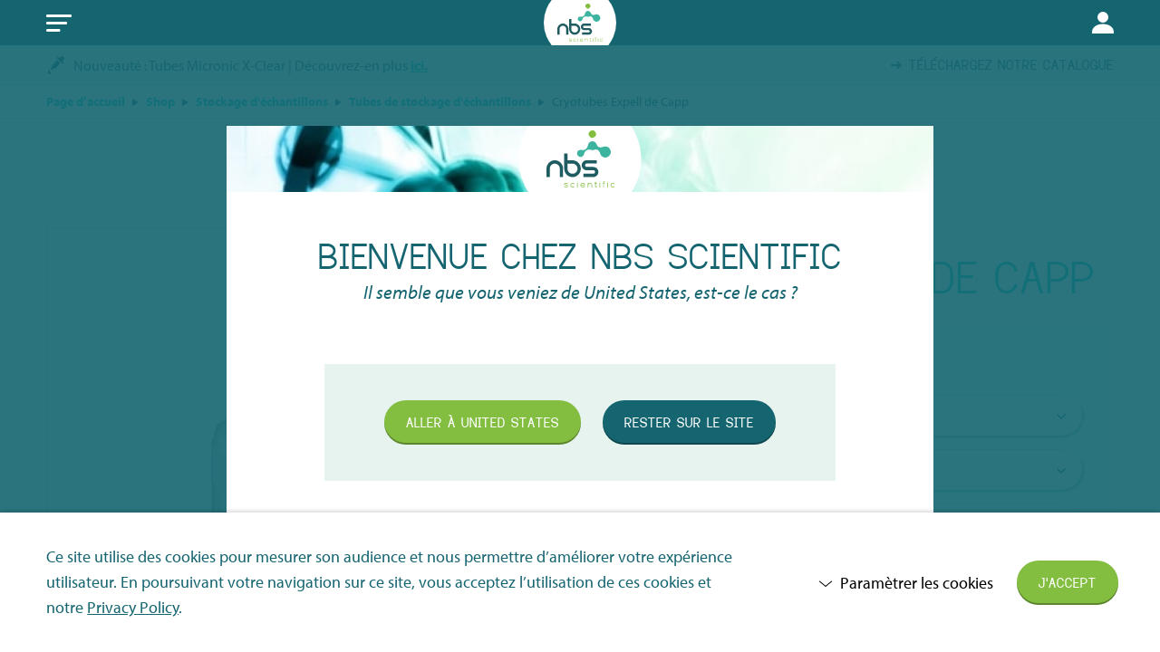

--- FILE ---
content_type: text/html; charset=utf-8
request_url: https://www.google.com/recaptcha/api2/anchor?ar=1&k=6Lf6UrkUAAAAAP7pKjcIjYwJzAxA_25s9TTFjubv&co=aHR0cHM6Ly9uYnNzY2llbnRpZmljLmJlOjQ0Mw..&hl=en&v=PoyoqOPhxBO7pBk68S4YbpHZ&theme=light&size=normal&anchor-ms=20000&execute-ms=30000&cb=3evxe6qcrnhr
body_size: 49515
content:
<!DOCTYPE HTML><html dir="ltr" lang="en"><head><meta http-equiv="Content-Type" content="text/html; charset=UTF-8">
<meta http-equiv="X-UA-Compatible" content="IE=edge">
<title>reCAPTCHA</title>
<style type="text/css">
/* cyrillic-ext */
@font-face {
  font-family: 'Roboto';
  font-style: normal;
  font-weight: 400;
  font-stretch: 100%;
  src: url(//fonts.gstatic.com/s/roboto/v48/KFO7CnqEu92Fr1ME7kSn66aGLdTylUAMa3GUBHMdazTgWw.woff2) format('woff2');
  unicode-range: U+0460-052F, U+1C80-1C8A, U+20B4, U+2DE0-2DFF, U+A640-A69F, U+FE2E-FE2F;
}
/* cyrillic */
@font-face {
  font-family: 'Roboto';
  font-style: normal;
  font-weight: 400;
  font-stretch: 100%;
  src: url(//fonts.gstatic.com/s/roboto/v48/KFO7CnqEu92Fr1ME7kSn66aGLdTylUAMa3iUBHMdazTgWw.woff2) format('woff2');
  unicode-range: U+0301, U+0400-045F, U+0490-0491, U+04B0-04B1, U+2116;
}
/* greek-ext */
@font-face {
  font-family: 'Roboto';
  font-style: normal;
  font-weight: 400;
  font-stretch: 100%;
  src: url(//fonts.gstatic.com/s/roboto/v48/KFO7CnqEu92Fr1ME7kSn66aGLdTylUAMa3CUBHMdazTgWw.woff2) format('woff2');
  unicode-range: U+1F00-1FFF;
}
/* greek */
@font-face {
  font-family: 'Roboto';
  font-style: normal;
  font-weight: 400;
  font-stretch: 100%;
  src: url(//fonts.gstatic.com/s/roboto/v48/KFO7CnqEu92Fr1ME7kSn66aGLdTylUAMa3-UBHMdazTgWw.woff2) format('woff2');
  unicode-range: U+0370-0377, U+037A-037F, U+0384-038A, U+038C, U+038E-03A1, U+03A3-03FF;
}
/* math */
@font-face {
  font-family: 'Roboto';
  font-style: normal;
  font-weight: 400;
  font-stretch: 100%;
  src: url(//fonts.gstatic.com/s/roboto/v48/KFO7CnqEu92Fr1ME7kSn66aGLdTylUAMawCUBHMdazTgWw.woff2) format('woff2');
  unicode-range: U+0302-0303, U+0305, U+0307-0308, U+0310, U+0312, U+0315, U+031A, U+0326-0327, U+032C, U+032F-0330, U+0332-0333, U+0338, U+033A, U+0346, U+034D, U+0391-03A1, U+03A3-03A9, U+03B1-03C9, U+03D1, U+03D5-03D6, U+03F0-03F1, U+03F4-03F5, U+2016-2017, U+2034-2038, U+203C, U+2040, U+2043, U+2047, U+2050, U+2057, U+205F, U+2070-2071, U+2074-208E, U+2090-209C, U+20D0-20DC, U+20E1, U+20E5-20EF, U+2100-2112, U+2114-2115, U+2117-2121, U+2123-214F, U+2190, U+2192, U+2194-21AE, U+21B0-21E5, U+21F1-21F2, U+21F4-2211, U+2213-2214, U+2216-22FF, U+2308-230B, U+2310, U+2319, U+231C-2321, U+2336-237A, U+237C, U+2395, U+239B-23B7, U+23D0, U+23DC-23E1, U+2474-2475, U+25AF, U+25B3, U+25B7, U+25BD, U+25C1, U+25CA, U+25CC, U+25FB, U+266D-266F, U+27C0-27FF, U+2900-2AFF, U+2B0E-2B11, U+2B30-2B4C, U+2BFE, U+3030, U+FF5B, U+FF5D, U+1D400-1D7FF, U+1EE00-1EEFF;
}
/* symbols */
@font-face {
  font-family: 'Roboto';
  font-style: normal;
  font-weight: 400;
  font-stretch: 100%;
  src: url(//fonts.gstatic.com/s/roboto/v48/KFO7CnqEu92Fr1ME7kSn66aGLdTylUAMaxKUBHMdazTgWw.woff2) format('woff2');
  unicode-range: U+0001-000C, U+000E-001F, U+007F-009F, U+20DD-20E0, U+20E2-20E4, U+2150-218F, U+2190, U+2192, U+2194-2199, U+21AF, U+21E6-21F0, U+21F3, U+2218-2219, U+2299, U+22C4-22C6, U+2300-243F, U+2440-244A, U+2460-24FF, U+25A0-27BF, U+2800-28FF, U+2921-2922, U+2981, U+29BF, U+29EB, U+2B00-2BFF, U+4DC0-4DFF, U+FFF9-FFFB, U+10140-1018E, U+10190-1019C, U+101A0, U+101D0-101FD, U+102E0-102FB, U+10E60-10E7E, U+1D2C0-1D2D3, U+1D2E0-1D37F, U+1F000-1F0FF, U+1F100-1F1AD, U+1F1E6-1F1FF, U+1F30D-1F30F, U+1F315, U+1F31C, U+1F31E, U+1F320-1F32C, U+1F336, U+1F378, U+1F37D, U+1F382, U+1F393-1F39F, U+1F3A7-1F3A8, U+1F3AC-1F3AF, U+1F3C2, U+1F3C4-1F3C6, U+1F3CA-1F3CE, U+1F3D4-1F3E0, U+1F3ED, U+1F3F1-1F3F3, U+1F3F5-1F3F7, U+1F408, U+1F415, U+1F41F, U+1F426, U+1F43F, U+1F441-1F442, U+1F444, U+1F446-1F449, U+1F44C-1F44E, U+1F453, U+1F46A, U+1F47D, U+1F4A3, U+1F4B0, U+1F4B3, U+1F4B9, U+1F4BB, U+1F4BF, U+1F4C8-1F4CB, U+1F4D6, U+1F4DA, U+1F4DF, U+1F4E3-1F4E6, U+1F4EA-1F4ED, U+1F4F7, U+1F4F9-1F4FB, U+1F4FD-1F4FE, U+1F503, U+1F507-1F50B, U+1F50D, U+1F512-1F513, U+1F53E-1F54A, U+1F54F-1F5FA, U+1F610, U+1F650-1F67F, U+1F687, U+1F68D, U+1F691, U+1F694, U+1F698, U+1F6AD, U+1F6B2, U+1F6B9-1F6BA, U+1F6BC, U+1F6C6-1F6CF, U+1F6D3-1F6D7, U+1F6E0-1F6EA, U+1F6F0-1F6F3, U+1F6F7-1F6FC, U+1F700-1F7FF, U+1F800-1F80B, U+1F810-1F847, U+1F850-1F859, U+1F860-1F887, U+1F890-1F8AD, U+1F8B0-1F8BB, U+1F8C0-1F8C1, U+1F900-1F90B, U+1F93B, U+1F946, U+1F984, U+1F996, U+1F9E9, U+1FA00-1FA6F, U+1FA70-1FA7C, U+1FA80-1FA89, U+1FA8F-1FAC6, U+1FACE-1FADC, U+1FADF-1FAE9, U+1FAF0-1FAF8, U+1FB00-1FBFF;
}
/* vietnamese */
@font-face {
  font-family: 'Roboto';
  font-style: normal;
  font-weight: 400;
  font-stretch: 100%;
  src: url(//fonts.gstatic.com/s/roboto/v48/KFO7CnqEu92Fr1ME7kSn66aGLdTylUAMa3OUBHMdazTgWw.woff2) format('woff2');
  unicode-range: U+0102-0103, U+0110-0111, U+0128-0129, U+0168-0169, U+01A0-01A1, U+01AF-01B0, U+0300-0301, U+0303-0304, U+0308-0309, U+0323, U+0329, U+1EA0-1EF9, U+20AB;
}
/* latin-ext */
@font-face {
  font-family: 'Roboto';
  font-style: normal;
  font-weight: 400;
  font-stretch: 100%;
  src: url(//fonts.gstatic.com/s/roboto/v48/KFO7CnqEu92Fr1ME7kSn66aGLdTylUAMa3KUBHMdazTgWw.woff2) format('woff2');
  unicode-range: U+0100-02BA, U+02BD-02C5, U+02C7-02CC, U+02CE-02D7, U+02DD-02FF, U+0304, U+0308, U+0329, U+1D00-1DBF, U+1E00-1E9F, U+1EF2-1EFF, U+2020, U+20A0-20AB, U+20AD-20C0, U+2113, U+2C60-2C7F, U+A720-A7FF;
}
/* latin */
@font-face {
  font-family: 'Roboto';
  font-style: normal;
  font-weight: 400;
  font-stretch: 100%;
  src: url(//fonts.gstatic.com/s/roboto/v48/KFO7CnqEu92Fr1ME7kSn66aGLdTylUAMa3yUBHMdazQ.woff2) format('woff2');
  unicode-range: U+0000-00FF, U+0131, U+0152-0153, U+02BB-02BC, U+02C6, U+02DA, U+02DC, U+0304, U+0308, U+0329, U+2000-206F, U+20AC, U+2122, U+2191, U+2193, U+2212, U+2215, U+FEFF, U+FFFD;
}
/* cyrillic-ext */
@font-face {
  font-family: 'Roboto';
  font-style: normal;
  font-weight: 500;
  font-stretch: 100%;
  src: url(//fonts.gstatic.com/s/roboto/v48/KFO7CnqEu92Fr1ME7kSn66aGLdTylUAMa3GUBHMdazTgWw.woff2) format('woff2');
  unicode-range: U+0460-052F, U+1C80-1C8A, U+20B4, U+2DE0-2DFF, U+A640-A69F, U+FE2E-FE2F;
}
/* cyrillic */
@font-face {
  font-family: 'Roboto';
  font-style: normal;
  font-weight: 500;
  font-stretch: 100%;
  src: url(//fonts.gstatic.com/s/roboto/v48/KFO7CnqEu92Fr1ME7kSn66aGLdTylUAMa3iUBHMdazTgWw.woff2) format('woff2');
  unicode-range: U+0301, U+0400-045F, U+0490-0491, U+04B0-04B1, U+2116;
}
/* greek-ext */
@font-face {
  font-family: 'Roboto';
  font-style: normal;
  font-weight: 500;
  font-stretch: 100%;
  src: url(//fonts.gstatic.com/s/roboto/v48/KFO7CnqEu92Fr1ME7kSn66aGLdTylUAMa3CUBHMdazTgWw.woff2) format('woff2');
  unicode-range: U+1F00-1FFF;
}
/* greek */
@font-face {
  font-family: 'Roboto';
  font-style: normal;
  font-weight: 500;
  font-stretch: 100%;
  src: url(//fonts.gstatic.com/s/roboto/v48/KFO7CnqEu92Fr1ME7kSn66aGLdTylUAMa3-UBHMdazTgWw.woff2) format('woff2');
  unicode-range: U+0370-0377, U+037A-037F, U+0384-038A, U+038C, U+038E-03A1, U+03A3-03FF;
}
/* math */
@font-face {
  font-family: 'Roboto';
  font-style: normal;
  font-weight: 500;
  font-stretch: 100%;
  src: url(//fonts.gstatic.com/s/roboto/v48/KFO7CnqEu92Fr1ME7kSn66aGLdTylUAMawCUBHMdazTgWw.woff2) format('woff2');
  unicode-range: U+0302-0303, U+0305, U+0307-0308, U+0310, U+0312, U+0315, U+031A, U+0326-0327, U+032C, U+032F-0330, U+0332-0333, U+0338, U+033A, U+0346, U+034D, U+0391-03A1, U+03A3-03A9, U+03B1-03C9, U+03D1, U+03D5-03D6, U+03F0-03F1, U+03F4-03F5, U+2016-2017, U+2034-2038, U+203C, U+2040, U+2043, U+2047, U+2050, U+2057, U+205F, U+2070-2071, U+2074-208E, U+2090-209C, U+20D0-20DC, U+20E1, U+20E5-20EF, U+2100-2112, U+2114-2115, U+2117-2121, U+2123-214F, U+2190, U+2192, U+2194-21AE, U+21B0-21E5, U+21F1-21F2, U+21F4-2211, U+2213-2214, U+2216-22FF, U+2308-230B, U+2310, U+2319, U+231C-2321, U+2336-237A, U+237C, U+2395, U+239B-23B7, U+23D0, U+23DC-23E1, U+2474-2475, U+25AF, U+25B3, U+25B7, U+25BD, U+25C1, U+25CA, U+25CC, U+25FB, U+266D-266F, U+27C0-27FF, U+2900-2AFF, U+2B0E-2B11, U+2B30-2B4C, U+2BFE, U+3030, U+FF5B, U+FF5D, U+1D400-1D7FF, U+1EE00-1EEFF;
}
/* symbols */
@font-face {
  font-family: 'Roboto';
  font-style: normal;
  font-weight: 500;
  font-stretch: 100%;
  src: url(//fonts.gstatic.com/s/roboto/v48/KFO7CnqEu92Fr1ME7kSn66aGLdTylUAMaxKUBHMdazTgWw.woff2) format('woff2');
  unicode-range: U+0001-000C, U+000E-001F, U+007F-009F, U+20DD-20E0, U+20E2-20E4, U+2150-218F, U+2190, U+2192, U+2194-2199, U+21AF, U+21E6-21F0, U+21F3, U+2218-2219, U+2299, U+22C4-22C6, U+2300-243F, U+2440-244A, U+2460-24FF, U+25A0-27BF, U+2800-28FF, U+2921-2922, U+2981, U+29BF, U+29EB, U+2B00-2BFF, U+4DC0-4DFF, U+FFF9-FFFB, U+10140-1018E, U+10190-1019C, U+101A0, U+101D0-101FD, U+102E0-102FB, U+10E60-10E7E, U+1D2C0-1D2D3, U+1D2E0-1D37F, U+1F000-1F0FF, U+1F100-1F1AD, U+1F1E6-1F1FF, U+1F30D-1F30F, U+1F315, U+1F31C, U+1F31E, U+1F320-1F32C, U+1F336, U+1F378, U+1F37D, U+1F382, U+1F393-1F39F, U+1F3A7-1F3A8, U+1F3AC-1F3AF, U+1F3C2, U+1F3C4-1F3C6, U+1F3CA-1F3CE, U+1F3D4-1F3E0, U+1F3ED, U+1F3F1-1F3F3, U+1F3F5-1F3F7, U+1F408, U+1F415, U+1F41F, U+1F426, U+1F43F, U+1F441-1F442, U+1F444, U+1F446-1F449, U+1F44C-1F44E, U+1F453, U+1F46A, U+1F47D, U+1F4A3, U+1F4B0, U+1F4B3, U+1F4B9, U+1F4BB, U+1F4BF, U+1F4C8-1F4CB, U+1F4D6, U+1F4DA, U+1F4DF, U+1F4E3-1F4E6, U+1F4EA-1F4ED, U+1F4F7, U+1F4F9-1F4FB, U+1F4FD-1F4FE, U+1F503, U+1F507-1F50B, U+1F50D, U+1F512-1F513, U+1F53E-1F54A, U+1F54F-1F5FA, U+1F610, U+1F650-1F67F, U+1F687, U+1F68D, U+1F691, U+1F694, U+1F698, U+1F6AD, U+1F6B2, U+1F6B9-1F6BA, U+1F6BC, U+1F6C6-1F6CF, U+1F6D3-1F6D7, U+1F6E0-1F6EA, U+1F6F0-1F6F3, U+1F6F7-1F6FC, U+1F700-1F7FF, U+1F800-1F80B, U+1F810-1F847, U+1F850-1F859, U+1F860-1F887, U+1F890-1F8AD, U+1F8B0-1F8BB, U+1F8C0-1F8C1, U+1F900-1F90B, U+1F93B, U+1F946, U+1F984, U+1F996, U+1F9E9, U+1FA00-1FA6F, U+1FA70-1FA7C, U+1FA80-1FA89, U+1FA8F-1FAC6, U+1FACE-1FADC, U+1FADF-1FAE9, U+1FAF0-1FAF8, U+1FB00-1FBFF;
}
/* vietnamese */
@font-face {
  font-family: 'Roboto';
  font-style: normal;
  font-weight: 500;
  font-stretch: 100%;
  src: url(//fonts.gstatic.com/s/roboto/v48/KFO7CnqEu92Fr1ME7kSn66aGLdTylUAMa3OUBHMdazTgWw.woff2) format('woff2');
  unicode-range: U+0102-0103, U+0110-0111, U+0128-0129, U+0168-0169, U+01A0-01A1, U+01AF-01B0, U+0300-0301, U+0303-0304, U+0308-0309, U+0323, U+0329, U+1EA0-1EF9, U+20AB;
}
/* latin-ext */
@font-face {
  font-family: 'Roboto';
  font-style: normal;
  font-weight: 500;
  font-stretch: 100%;
  src: url(//fonts.gstatic.com/s/roboto/v48/KFO7CnqEu92Fr1ME7kSn66aGLdTylUAMa3KUBHMdazTgWw.woff2) format('woff2');
  unicode-range: U+0100-02BA, U+02BD-02C5, U+02C7-02CC, U+02CE-02D7, U+02DD-02FF, U+0304, U+0308, U+0329, U+1D00-1DBF, U+1E00-1E9F, U+1EF2-1EFF, U+2020, U+20A0-20AB, U+20AD-20C0, U+2113, U+2C60-2C7F, U+A720-A7FF;
}
/* latin */
@font-face {
  font-family: 'Roboto';
  font-style: normal;
  font-weight: 500;
  font-stretch: 100%;
  src: url(//fonts.gstatic.com/s/roboto/v48/KFO7CnqEu92Fr1ME7kSn66aGLdTylUAMa3yUBHMdazQ.woff2) format('woff2');
  unicode-range: U+0000-00FF, U+0131, U+0152-0153, U+02BB-02BC, U+02C6, U+02DA, U+02DC, U+0304, U+0308, U+0329, U+2000-206F, U+20AC, U+2122, U+2191, U+2193, U+2212, U+2215, U+FEFF, U+FFFD;
}
/* cyrillic-ext */
@font-face {
  font-family: 'Roboto';
  font-style: normal;
  font-weight: 900;
  font-stretch: 100%;
  src: url(//fonts.gstatic.com/s/roboto/v48/KFO7CnqEu92Fr1ME7kSn66aGLdTylUAMa3GUBHMdazTgWw.woff2) format('woff2');
  unicode-range: U+0460-052F, U+1C80-1C8A, U+20B4, U+2DE0-2DFF, U+A640-A69F, U+FE2E-FE2F;
}
/* cyrillic */
@font-face {
  font-family: 'Roboto';
  font-style: normal;
  font-weight: 900;
  font-stretch: 100%;
  src: url(//fonts.gstatic.com/s/roboto/v48/KFO7CnqEu92Fr1ME7kSn66aGLdTylUAMa3iUBHMdazTgWw.woff2) format('woff2');
  unicode-range: U+0301, U+0400-045F, U+0490-0491, U+04B0-04B1, U+2116;
}
/* greek-ext */
@font-face {
  font-family: 'Roboto';
  font-style: normal;
  font-weight: 900;
  font-stretch: 100%;
  src: url(//fonts.gstatic.com/s/roboto/v48/KFO7CnqEu92Fr1ME7kSn66aGLdTylUAMa3CUBHMdazTgWw.woff2) format('woff2');
  unicode-range: U+1F00-1FFF;
}
/* greek */
@font-face {
  font-family: 'Roboto';
  font-style: normal;
  font-weight: 900;
  font-stretch: 100%;
  src: url(//fonts.gstatic.com/s/roboto/v48/KFO7CnqEu92Fr1ME7kSn66aGLdTylUAMa3-UBHMdazTgWw.woff2) format('woff2');
  unicode-range: U+0370-0377, U+037A-037F, U+0384-038A, U+038C, U+038E-03A1, U+03A3-03FF;
}
/* math */
@font-face {
  font-family: 'Roboto';
  font-style: normal;
  font-weight: 900;
  font-stretch: 100%;
  src: url(//fonts.gstatic.com/s/roboto/v48/KFO7CnqEu92Fr1ME7kSn66aGLdTylUAMawCUBHMdazTgWw.woff2) format('woff2');
  unicode-range: U+0302-0303, U+0305, U+0307-0308, U+0310, U+0312, U+0315, U+031A, U+0326-0327, U+032C, U+032F-0330, U+0332-0333, U+0338, U+033A, U+0346, U+034D, U+0391-03A1, U+03A3-03A9, U+03B1-03C9, U+03D1, U+03D5-03D6, U+03F0-03F1, U+03F4-03F5, U+2016-2017, U+2034-2038, U+203C, U+2040, U+2043, U+2047, U+2050, U+2057, U+205F, U+2070-2071, U+2074-208E, U+2090-209C, U+20D0-20DC, U+20E1, U+20E5-20EF, U+2100-2112, U+2114-2115, U+2117-2121, U+2123-214F, U+2190, U+2192, U+2194-21AE, U+21B0-21E5, U+21F1-21F2, U+21F4-2211, U+2213-2214, U+2216-22FF, U+2308-230B, U+2310, U+2319, U+231C-2321, U+2336-237A, U+237C, U+2395, U+239B-23B7, U+23D0, U+23DC-23E1, U+2474-2475, U+25AF, U+25B3, U+25B7, U+25BD, U+25C1, U+25CA, U+25CC, U+25FB, U+266D-266F, U+27C0-27FF, U+2900-2AFF, U+2B0E-2B11, U+2B30-2B4C, U+2BFE, U+3030, U+FF5B, U+FF5D, U+1D400-1D7FF, U+1EE00-1EEFF;
}
/* symbols */
@font-face {
  font-family: 'Roboto';
  font-style: normal;
  font-weight: 900;
  font-stretch: 100%;
  src: url(//fonts.gstatic.com/s/roboto/v48/KFO7CnqEu92Fr1ME7kSn66aGLdTylUAMaxKUBHMdazTgWw.woff2) format('woff2');
  unicode-range: U+0001-000C, U+000E-001F, U+007F-009F, U+20DD-20E0, U+20E2-20E4, U+2150-218F, U+2190, U+2192, U+2194-2199, U+21AF, U+21E6-21F0, U+21F3, U+2218-2219, U+2299, U+22C4-22C6, U+2300-243F, U+2440-244A, U+2460-24FF, U+25A0-27BF, U+2800-28FF, U+2921-2922, U+2981, U+29BF, U+29EB, U+2B00-2BFF, U+4DC0-4DFF, U+FFF9-FFFB, U+10140-1018E, U+10190-1019C, U+101A0, U+101D0-101FD, U+102E0-102FB, U+10E60-10E7E, U+1D2C0-1D2D3, U+1D2E0-1D37F, U+1F000-1F0FF, U+1F100-1F1AD, U+1F1E6-1F1FF, U+1F30D-1F30F, U+1F315, U+1F31C, U+1F31E, U+1F320-1F32C, U+1F336, U+1F378, U+1F37D, U+1F382, U+1F393-1F39F, U+1F3A7-1F3A8, U+1F3AC-1F3AF, U+1F3C2, U+1F3C4-1F3C6, U+1F3CA-1F3CE, U+1F3D4-1F3E0, U+1F3ED, U+1F3F1-1F3F3, U+1F3F5-1F3F7, U+1F408, U+1F415, U+1F41F, U+1F426, U+1F43F, U+1F441-1F442, U+1F444, U+1F446-1F449, U+1F44C-1F44E, U+1F453, U+1F46A, U+1F47D, U+1F4A3, U+1F4B0, U+1F4B3, U+1F4B9, U+1F4BB, U+1F4BF, U+1F4C8-1F4CB, U+1F4D6, U+1F4DA, U+1F4DF, U+1F4E3-1F4E6, U+1F4EA-1F4ED, U+1F4F7, U+1F4F9-1F4FB, U+1F4FD-1F4FE, U+1F503, U+1F507-1F50B, U+1F50D, U+1F512-1F513, U+1F53E-1F54A, U+1F54F-1F5FA, U+1F610, U+1F650-1F67F, U+1F687, U+1F68D, U+1F691, U+1F694, U+1F698, U+1F6AD, U+1F6B2, U+1F6B9-1F6BA, U+1F6BC, U+1F6C6-1F6CF, U+1F6D3-1F6D7, U+1F6E0-1F6EA, U+1F6F0-1F6F3, U+1F6F7-1F6FC, U+1F700-1F7FF, U+1F800-1F80B, U+1F810-1F847, U+1F850-1F859, U+1F860-1F887, U+1F890-1F8AD, U+1F8B0-1F8BB, U+1F8C0-1F8C1, U+1F900-1F90B, U+1F93B, U+1F946, U+1F984, U+1F996, U+1F9E9, U+1FA00-1FA6F, U+1FA70-1FA7C, U+1FA80-1FA89, U+1FA8F-1FAC6, U+1FACE-1FADC, U+1FADF-1FAE9, U+1FAF0-1FAF8, U+1FB00-1FBFF;
}
/* vietnamese */
@font-face {
  font-family: 'Roboto';
  font-style: normal;
  font-weight: 900;
  font-stretch: 100%;
  src: url(//fonts.gstatic.com/s/roboto/v48/KFO7CnqEu92Fr1ME7kSn66aGLdTylUAMa3OUBHMdazTgWw.woff2) format('woff2');
  unicode-range: U+0102-0103, U+0110-0111, U+0128-0129, U+0168-0169, U+01A0-01A1, U+01AF-01B0, U+0300-0301, U+0303-0304, U+0308-0309, U+0323, U+0329, U+1EA0-1EF9, U+20AB;
}
/* latin-ext */
@font-face {
  font-family: 'Roboto';
  font-style: normal;
  font-weight: 900;
  font-stretch: 100%;
  src: url(//fonts.gstatic.com/s/roboto/v48/KFO7CnqEu92Fr1ME7kSn66aGLdTylUAMa3KUBHMdazTgWw.woff2) format('woff2');
  unicode-range: U+0100-02BA, U+02BD-02C5, U+02C7-02CC, U+02CE-02D7, U+02DD-02FF, U+0304, U+0308, U+0329, U+1D00-1DBF, U+1E00-1E9F, U+1EF2-1EFF, U+2020, U+20A0-20AB, U+20AD-20C0, U+2113, U+2C60-2C7F, U+A720-A7FF;
}
/* latin */
@font-face {
  font-family: 'Roboto';
  font-style: normal;
  font-weight: 900;
  font-stretch: 100%;
  src: url(//fonts.gstatic.com/s/roboto/v48/KFO7CnqEu92Fr1ME7kSn66aGLdTylUAMa3yUBHMdazQ.woff2) format('woff2');
  unicode-range: U+0000-00FF, U+0131, U+0152-0153, U+02BB-02BC, U+02C6, U+02DA, U+02DC, U+0304, U+0308, U+0329, U+2000-206F, U+20AC, U+2122, U+2191, U+2193, U+2212, U+2215, U+FEFF, U+FFFD;
}

</style>
<link rel="stylesheet" type="text/css" href="https://www.gstatic.com/recaptcha/releases/PoyoqOPhxBO7pBk68S4YbpHZ/styles__ltr.css">
<script nonce="ojiCbwlIPbVYeb4Zq-Fitw" type="text/javascript">window['__recaptcha_api'] = 'https://www.google.com/recaptcha/api2/';</script>
<script type="text/javascript" src="https://www.gstatic.com/recaptcha/releases/PoyoqOPhxBO7pBk68S4YbpHZ/recaptcha__en.js" nonce="ojiCbwlIPbVYeb4Zq-Fitw">
      
    </script></head>
<body><div id="rc-anchor-alert" class="rc-anchor-alert"></div>
<input type="hidden" id="recaptcha-token" value="[base64]">
<script type="text/javascript" nonce="ojiCbwlIPbVYeb4Zq-Fitw">
      recaptcha.anchor.Main.init("[\x22ainput\x22,[\x22bgdata\x22,\x22\x22,\[base64]/[base64]/MjU1Ong/[base64]/[base64]/[base64]/[base64]/[base64]/[base64]/[base64]/[base64]/[base64]/[base64]/[base64]/[base64]/[base64]/[base64]/[base64]\\u003d\x22,\[base64]\x22,\[base64]/w6Alw4DDmcOow6TCtVDCqcODw7Q0Fw7DlMOYRQh4AcKMw5Ulw7caBxROwq0XwqJGeRrDmwMsLMKNG8O5U8KZwo8hw4QSwpvDp0xoQFrDsUcfw6VzEyhjIMKfw6bDljkJamvCp1/CsMO5F8O2w7DDp8OQUjAnLT9afC/DlGXCkGHDmwklw7tEw4Z/wptDXgkJP8K/QTBkw6RLEjDChcKQMXbCosOvWMKrZMO5wrjCp8Kyw7IQw5dDwokOa8OiQ8KRw73DoMOowrwnCcKow5hQwrXCjcO+IcOmwop2wqseb0lyChgZwp3CpcKIQ8K5w5Y1w67DnMKOEsONw4rCnQfCszfDtzEqwpEmLcOpwrPDs8Kqw6/DqBLDiBw/E8KkbQVKw6zDvcKvbMO9w7xpw7JOwqXDiXbDmcO1H8OcWlhQwqZiw4UXR3omwqxxw4HCnAc6w65yYsOCwqTDjcOkwp5YXcO+QSxlwp8lZcOQw5PDhybDnH0tABdZwrQfwo/DucKrw63DucKNw7TDqcKNZMOlwoPDrkIQNMK4UcKxwopYw5bDrMOuVljDpcOVNhXCusOCVsOwBRFPw73CgjzDgEnDk8KIw4/DisK1T0ZhLsOhw4p6SW9qwpvDpzEBccKaw6HChMKyFW3Dqyxteg3Cgg7DmMK3wpDCvyfCmsKfw6fCi3/[base64]/DpsOTwqTDtm3DlMKjTMK7w6jDmU7CuFjDn8Odw5XDrTZyH8K4KC7CnELDm8Ofw6HCkCsQdkzCoEHDncK+I8Kcw5nDln/CimXCnitFw7XCjcKefFbCiwUqbSvDjsOMV8KoWGjDlWXDhcKuZcKCM8O2w7DCrX4Gw4LDlMKHJzNlw5DDmTTDlEB9wox5worDl2FMDQDDtxTDgik6BlfDuSrClXbCmCfDvjtWJzpuB3/[base64]/esKmw5Yow5tGw7jDm8K9HsKdwqABw7LDlX1Nw41oacKQwosXQUUQw6sCU8OWw7pGN8Kkw7/DiMKRw4s3wpcEwrNSZ0oxGsO1wq0TM8KOwq/DkcKaw7xlOcKnGTkgwqUGb8KKw53DhygBwr/[base64]/[base64]/[base64]/Cq8K5TcO+woFSVcKaw6c6TcOJFMO/aAzDq8OvXxXCkCnDgsK/TQTCiQlSwoc8wovCisOUMyrDrcKiw65aw4DCs1jDkh3DkMKFCwMZU8KRUcKcwobDjsK0ccOcXzdvLwUcwoDCvkTCu8OJwo/Cu8OHb8KtKCDCtRFqwp/DocOCwqzCnMKxGinCv1Y2worCscKkw6dyTQbCnSkaw6t5wqHDgh9lOsOQdhLDtcOKwoRWXTRaRMK4wrsNw5TCqcOVwoA3woLDohc7w7MkC8OSWMOUwrdDw7PDu8KswoLCiE5gBxDDgHpoMMKIw5vCs2c/D8ObCMK+woHChXpUGwbDi8KdJx3ChiALBMOuw6vCnMKyQ0HDn2PCt8OmGcKiDUjDkMOuHcOnw4XDmDRIwpDCo8OkQsKgT8OLw6TCnDNKYzPDsh/CpT1Iw7hDw7nCtcKrGMKlO8KcwqUVIzN9w7DDscO5w7PDpcO7w7IBMgMbC8OxLsOEwoVvSSFswql3w53DncKaw5E0wrzDqwd9wrfChkUNwpbDusOIBibDlsOxwphLw4bDvDPClWnDlsKew5ZGwpLCih3DgMO8w5A5SsOOUXTDhMK+w7d/C8KgEsKNwoZ/[base64]/RMOLKVTDpQNZw5VUwp7DuMKvaxnChXsgV8OswrLDn8KGcMO0w5LDu2TDiwxIWsKKPAlLccKodMKCwqgNw7ctwr3DgcO6w7rCvFtvw6DCtn48QcOYwodlFsKyFB02SMOPwoPDkMOyw7fDpHfCuMOrw5rDilrDiA7DjDXDvcOpORDDhG/Csw/CtEVRwqh2woxLwrnDljM7wrXCvn50w67DuwnDknDCmRnCpsKqw4Mpw5XDv8KIGiLDsV/DtyJsAVbDpsO3wrbCn8OiM8Ofw6ofwrrDnz5tw7XCuXoZTMKUw4PCmsKKPMKbwoAawozDksOHZMKhwqnDsm7Ch8OCYmtnDk9dw7zCtxXCoMKbwpJVwp7CqsKPwr/CicK2w7ANAg4lwo4qwoVzIC5URMKLPQ/[base64]/DssKXw7LCr1XDusOEVsOlwo5XdB0GFV1FEyIEwovDmsKTAl9Kw73CkW8Twpt1FMKsw4bCgMKZw7bCslkscyoTK2x6PlF8w6LDtwsMBsKrw549w7rDog9HVMOXKsOPXsKVw7HCq8OaWEFJUR7ChFoqL8KMAnXCnAY3wpPDscO9ZMK3w7rDsm/Cn8Oqw7RcwpVJc8Kgw4LDsMO+w6hDw7DDvcKpwq3DhFTCoTvCt0/CjsKXw4/DnxLCicOww5vDtcKVP2cHw41lw7JvfsOGLSbCk8KmdgnDisOsD0DChBnDgMKbB8OmIngkwozDsGoRw7dEwpEjwo3CugbCi8KvMsKDwoMJVBA6B8OlS8KjDXrCilkQw7U7Y31Iw5/Cv8KZbHzCvXHCn8KwAU3DgsOfQzleG8K4w7nCgxJdw7XDnMKvwpjCtE0FesO1RzEwalIlwqdydVxscsKUw61wJWhYWnrDscKAw7HDmsKEw4tqIEsOwr/DjxfCgAbDv8KRwow3DcOnPS9Aw594E8KQwqAOC8O9w58GworDpBbCssODFsO6c8K9GMKAVcOBRcK4wpAeAyrDp3HDsiAiw4V2w50hAgkxFsKPIcOJKsOBdcOuQsOIwrTCuXPChcK5wr80fsOkcMK7wq0tbsKzZsOpwq/DlT4Jwrk8cyDDkMKGI8KKGsO/wpIEw6fCl8K/YkVEJ8KLHsOoecKVcA9JLsKdw7fCghDDjMOhwrR4MsKfEHYPQMOVwrnCt8OuasOcw5UMCcOWw6wZcFDDkl/DlcO/wrBwQ8Kiw7ANOihkwo4uIMO1HcOOw4ofcMK3KCwcwpDCvMKewpt0w4zCn8KNCFfCpXDCnEEoDcKbw4ktwovCsXMYZlcoEUZ5w54NKmwPKcOFGgoFEkfDl8KDCcK/wo3CjsOfw4TDi189OsKTwrrDsTdGbMO2w4QBS1rCsi5CSH0Tw6bDkMO/wqnDnlXDuTFFMcKYQVQBwoLDqlxAwoHDplrCiEF1wozCiAoQHRTDvXhkwo3ClWTDlcKAwr4/eMK4wqVoAC/DixLDoktZAsK+w7cVQcORIDoMPhZZDxrCrn9cfsOcSsOqwokjcXQWwpE5wojCk1VxJMOjc8KiUwvDjRJfI8Oyw6rCnMKkFMO2w5Fjw4LDoDpQHW8oH8O2IEXCn8OGw7weEcOSwo4eJyk1w73DhcOKwqHCrMK1CMO+wp0ZCsKpw7/DiU3CncOdC8Kkw5NwwrrDmCR4ZD7Dk8OGJmJiQsOWPB9fFSnDrhzDmMOuw5zDqSkVPT1oPQ/CuMO4bcKETx8zwrYuJMOYw7dtVsOFEsOxwpRgCmU/wqjCgsOMSh3DncK0w7d8w6bDl8K7w6DDvW3CqcOJwo8absOmRF7CgMOiw67DpSdUIcOnw5pFwpnDk189w5nDvsKNw7DDhcO0w4UIw7bDh8OMwp1BXQAVBhYONCbDsCMNMjY3cxpTwrgNw6cZKMOvw6RSHxTCrcKDLMOhwpQzw7sjw5/CmcK2YxdtL2/Dl0sTwqHDkgNdw4bDmMOfEMKRJAHDhcOfaETCrkkoeRzCmcKww54KS8OSwqg8w6VIwpF9w4XDrcKSX8OpwrwDw5APRMOpJMK6w4/DiMKSJU56w5fCrHUWbGNaV8K8TGR1w7/DjAnCmUFLS8KLRcK/[base64]/DjcKyCzPDn8KtBHgiVMKiGCdEScOGLiHDp8KVwpMRw5bCqsKqwrgzwoF8wo7DpV7Du2bCqcObYMKtC0/CqcKSEV7Ci8KwKsOYwrI+w6JBKW0Vw4YHNxzCscOmw5fDp30dwq9ZMMKVPcOUacKzwpAXK0lzw7/Ck8KtAsK5wqHCoMOaYhNLQcKAw7XDg8K/w7DClsKIElzClcO5w5DCsVHDlS3Djk85TT/[base64]/OA1jR8KFTnTCrwnCoS0uEELCg3k1wppVwqUBw7PCgcKLwoHCr8K+YMKwPE3CqFbCtjMMJsKWcMO1TDE8w4fDiQtSXcK8w5JbwrIEw4tlwpQWw5/DpcOadsKJfcOYczwVwqd2w54Gw7vDlisYGXTDkVlMFHdqw7dKLysFwqhhbSjCrcKzH1VnNWoswqHCuSZTIcKQw4k0wofCr8OqI1U0wpTDnGRrw5UVRWTCinExLcO7w5BFw6jClMOuUMOGOSPDpFVUw6bCtsOBT0Bcw6fDjHhUwpfCuFnCs8ONw5oXP8KUwpB9HMO1IC/DvABrwptXwqQwwq/Cli/[base64]/[base64]/CjMKNwocGOljDrU3Ci8KbazdvfMOtSgvCuCbCqDhpEjkRw7vDs8KFwqHCnGLDscOhwqcAGMKUw6PCukXCqsKRSMKhw6NEBMKBwpfDmEvDtD7Ci8KwwpbCoyPDrMKWbcK5w6fChUEzG8Owwr1OasOedDF3ZcKUw5Axw7hmw4fDjl0mwp/DmC94aHkHEcKhHS4nF0PDplNcSTJZNDQYRTvDhDrDjSTCqgvCmcK8HzPDji/DjXJSw4HDmR81wpkpw7LCjnbDqkhcVVDChUMAwpLCmEnDlcOeeULDm2piwqZHamLDmsO0wq0Ow6HCsyAWKD1Lwq8tWcO9D13Ch8K1w54/[base64]/DgyfDo8O6wpnCrcONw6DDoVnDpwkIw7fCrSvDllkNw6zCisKIV8KGw5nDscOGw4QLwodQw7PCkGEOw79Gwo1/X8KNw7jDicO5McKuwrzCpjvCmcK5wrXCqMK/KXTCgMOlw6VFw5lKw58jw4E7w5zDtFbDncKqw4bDg8Ktw6zDtMOvw4pBwq/DqxnDtntFwrHCsBDDn8OTXyAcXzPDuQDClzYXWkQcw7/DhcOQw6fDkMOaNcOJOmd3w7p3woFWw6TDo8Kuw6V/L8OwbFNkFcO+w68/w6w5UT14w5UXWMKIwoMNwp7DoMKPw781wp/Dp8K9Z8OCG8KxRcKnw4vDjsOVwrtidhIafUcYCcKBw7HDu8KpwoLCtcO1w5FwwpoWL04EcjDDjTR4w50OBsODwoLDgwXDhsKbeD3Cn8K1w7XCtcKHIcOfw4nDhsODw5LCvkbCrkgWwpHDjcOOwqMawrw9wq/Cq8Ohw5gUQ8O7AcOyRcOjw67DgXtfGn0Pw7DCpBAuwoHCusOfw6lgKMKkw60Ow4nCoMOpw4VHwoooawpRHsOUwrR/w711REzDkMKJeBI9w7AQEEbCj8OMw6JgV8K6wp7CiEASwpUxw4nCi0bDsHk9wpzDhx1tD0ZtC3VdWsOJwowgwpgXd8Kowq5owqNuY0fCssKtw4AWw6JVUMOuw6XDp2EqwqXDmCDDmAlsYk0Uw6EPZcKsAcK8w4Iuw7E0C8K0w7PCrHvCkzPCssO/w73Cs8O8LizDpgTCkgktwoMHw5xDGgB+wp/CuMKLOiArT8Ojw4csBnF6w4dwFzfDrAVqW8OewoFxwrhVPsOPeMK1dUwYw77CpithICIiUcOcw6ICccKJw7XDol88woHCi8Oxw5QTw6tgwozCusKpwpjClMOlSG3Dv8KfwphFwqR6wpl/wqkqQMKZcMO0w70Ww5dABQ3CmnrCg8KiS8ONfh8awoUvYcKadwbCpCpRcMOnIMKzeMKPfMO9w4HDtcODw4nCjcKqOsOKbMOJw4nCoXcywqrDhDzDp8KuRUDCglUONcO/R8OkwprCmioqRMOyMsO9wrRSS8OYfBspUQDCkR4FwrrDoMKnw41ywqY3AnZZCAfCtEbDlcK7w4UCBWJ/wq7CuAvCq3IdWzE0LsOpwoNMJSlYPsOOw6fDrsORd8Kcw599Q14hDsKuw6MRRcOiw67DgsOZW8O2FAwjwrPDmF7ClcK4BH/DscOffFJyw7/Ck3/CvlzDrUNKwpVLwp9Zw7RtwoLDuQLCtBvCkgVxw7cWw54mw7fDgcKbwoLClcOfDnfDrsKtQSpcwrNMwpBdwpJOw6wKLXtEw47DlsKRw5LCkMKcwqlCdE96wp1dYQzCg8O5wq/DscKJwqEHw6ImKn5xIg5bXlpTw6BOwqrCh8KGw5XCkAnDksKTw47DmmZAw59gw5BWw7HDrSTChcKow57Cv8Oyw4zCrB4na8KFVMK9w7F4eMO9wpnDqMOOHMK+fMOAwqLCi09/w6liw5TDscK6AsOTPVzCh8OnwrFOw5bDmsO4woDDtXkYwqzDscO/[base64]/[base64]/Dmh0meMORw7jChsO1wrbDmyxSIV3Dvm7Co8OOw6nDoh3CqSPCosKKaBLDjlLCjm7DqWfCk0vDmMK+w60QeMOjQX/CkixwRhvCqMKYw5Mqwowob8OUw5V+woLCkcOxw6AMw6/DocKsw6DCvGbDthkOwr/DkCfClSk0c3ZVdkgpwptMQ8Oawo8qw6R1wpbCshLDk28XCTVdwozChMOVOFg9wqbCosOwwp/CrcOkfDTCpcK2FW/[base64]/DnE7DtlDDh3xUw5/ChMKOLMOid8KAcU/DiMOIe8Ouwp3CoUnCrDVuw6HCg8K0wpjDhl3DuTfChcKCP8OFRlR8G8OMw5PCm8KvwoUxw7vDocO7S8Ocw5ZowqQ2fD7Dh8KFw5M8FQtmwp4YHRvCswbCjhjCgDF6w74OFMKJwofDuxhiw75yEVjDnj3Cv8KDBUxxw5QcVcOrwqllR8Obw6A6GU/CkRDDuzhTwqbDscK7w4MzwoRWFxvCr8Otw6HDm1BqwqTCrHjDvcOxI3hsw6RILcOow4VyCsOQS8KkQsKswpHCt8O6wpEWEsOTw4UPWUbCjRw9ZyjDnQkWOcKvHsKxM3QPwotSwqXDtcOMXcOkw5LDlsKUW8OUccK2csKhwqzDsUTDs0Ubfj1/[base64]/CucKyw4IvwrsmNcOTLhrCrzRXwoTCkcO/wpDClj3ClkQSXsKrY8KMCMOIRcK6IWDCrggvORh0WUjDngl6w4jCiMOMbcO9w68CRsKYKcKBL8K/U0hAahZkCwTDgHJQwr5aw4PDrmJsbcKDw4fDosOpOcKAw5RTK2oMD8ONwrrCtjHDsBfCpMOpW01jw6A5woZva8KUXDbChcOAw4DDgi3CtXknw6zDiB7Clj3Ck0BcwoHDncONwo89w51WTMKzMGfClcKAP8OTwpTDjzkkwpzDhsK9Lyo6eMODPXoxEcOeIUnDqcKJwp/DnERSOTo/w5jCpMOLw5kzw67Cn2fDtwg/w7zCpgJuwp0gdxF3RX7Ci8KKw7HCocKGw70rGiTCqSUPwrpuEcKSTMKWwojCmgYYYzzCsUvDnEw9wrcew5jDsChYc3p4MMOOw7ZOw4BlwrAJwqfDjWHCjFbCn8Kqwo/CqwkLYMOOwprDnTh+XMOpwpzCs8KMw4vCtD/CmRxxfsOeIcKfE8Kww5/Dt8KiARR3wrvDkMOceHoPPMKfJnbChmcNwqdwdHlTW8OHQnjDi3DCscOpB8O4Qi7CpHgyLcKYbMKJw7TClmluWcOiwpfCsMKCw5/DqTtFw54hLMKSw7JdG3nDkTh/PUhuw64NwrIbS8OIFgNZS8KaeE/Ci3g2asO+w5cqw7jCvcOtMcKMw4jDsMKTwrAlNx7CksK4wqzCj0/[base64]/csOnwr/[base64]/DusOnw6zCl8KsbGMAUMOzMMOlwp4LwoM4cl3CtcOyw78qwrDCiEHDnn/[base64]/[base64]/Dvg4VP0nDsDDClcOPVcOxFwYKc1nDkMOJwrTCtgbCtzo7wqTChi3CsMODw63DqcO2CsOew6LCs8O8ESkSYcOpw5TDpk1rwqvDvULDtMKmNVDDsnFSV2Jrw4bCtlvClsK2wp7DjUVywowkw7VBwqkhQUbDjxTCncKzw4/[base64]/[base64]/[base64]/CoE3DmsOPcGtiw6rDsls/EsKDwrPDv8ODWMO2AcOzwoHDuU5ZG1zDoyPDh8OzwpDDll3Cn8OvISTCksKOw7MrV2rCtkzDqQHDihXCoi4iwrHDkmR4UzkYQMKySB0ZfCXCkcKsUngPS8KQPcONwp4ow4tnV8KDbFE1wqrCvcKpbjXDtcKLJMKVw61Mw6MLfSYGwrXCtxXDjxBrw65/w688KsO6wqRKaTLDj8KySmkYw7vDncKEw5XDisOOwqrDiVXDhTLCpVHDvGLDscK0XzLCo3YwHcK2w55ywqrChEXDl8OtAXnDuBzCucOyQ8OWOcKLwp7CnUUjw6AgwqAeEMO2wqJWwrXDplfDrcKdKkbCki8pYcOcMnvDkQYwXGVvQ8K/wpPCrsOhwplQBEbCkMKCEycOw50kDFbDq2DCjsOVbsKiRcKrYMKTw7HCsVHDnHnCh8Kiw51Ew4haMsKSwqbCiD3CnxTDtVXCv1fDtyrCmGbDkSIzfFrDpyQeUhRCAcKCai/[base64]/CuMKmJ0ZiZcO2McKiBsKQw7vCosOPw7NTJMOPDcOow4cFOWPDu8KCbX7CuzoMwpY/w7YAPH7CmwdewqoQTVnCv37DnsKZwqUFw79uOMKjTsKxdMO2YMO5w6/[base64]/Csl3DhcOgw5h/ZsK8dsO+wq4jGz7Ch0/Cq0U2wph5FzrDn8KKw6bDsVQPDiBlwohGwqdewqU0IznDnm3Do39Dwql6w7sPw6Jnw7DDhHTDksKwwpvDlsK0MhAxw43CjErDvcKcwqTCnDjCr0MrVGRsw4fDsxHDgiVVKMOQYsOxw6URP8OKw4vClcKsPsOcN09+NV0vSsKEZMK6wq56aGPCmMOcwpgGOgkFw4YScQ/Cs23DkFMew7LDm8K4PBrCkGQBQcOyIcO/w7DDkAcTw5tVw6XCqyJhEMOSwqTCrcO2wo/DgsKVwr8iPMKcwqM1wojDizxSBkVjJMK8wpnDjMOqwpbCm8O3GVosXklvJsKcwp9Lw4dYwojDjsOTwpzChVxrw5BFwqDDjMOiw6XCr8KDKDlnwokIMyYmwr3DmxRhwrV6wqrDs8KQw6djE3U4aMObw7NZwq4Pbx1zecOGw5ImZ3EYTw3CpFLDr1sNwo/CnFfDh8OkJGRPX8K1wqDDgBfCuxsvLBrDgcOPwoAXwqd2CsK2w4HDj8KIwq3DosOfwrHCqcK/E8OmwpvCh3zDvMKKwr0BfcKXJxdWwofCjcK3w7PCtQbChEF6w6TDtn89w7lJw7TCgsO+ajbCn8Oaw5d8wrLCrVAtXDnClWvDksKNw7vCosK6EcKUw4dvAsKcw7/CjsOtdw/Do3vCiEZXwr7DnArCmMKBCjRAKXHCjMOvWsKaXgPChSDCisOEwrEpwp3CjyPDuEBzw47DvVnCg2vDpcOVVsKBwobDqlkQPzXDhWg/[base64]/DhAZwwojDrsOGMTR1OMKBwpRjR8K6w4/Dqk8kD2gdTcOFXcKrwpPCnsOXwqEkw47DqBDDjsKUwpMZw7Nxw4EJW0nCsUlxw4/CjlbCmMKRe8KWw5ggwpnDuMOAbsOyWMKIwrlOQlDClBp7B8K0cMObQ8KUwqYUd3TCu8OKEMKAw6PCpsKGwpEpClIpw4/Ct8OcO8ONwq1yflzDn1/CmMObYsKtI3EBwrrDvMOzw7FjQ8ODwrYfFcO3w7VlHsKKw79df8KZbRgIwpN9wpjCr8KmwrLDh8K8bcO9w5rCmH94wqbDlE7CncOJWcK9EcOrwqk3MMKkCsKqw7sDdsOOw5vCqsKsY0d9w5N6S8KTwr9Uw5J/[base64]/CrlHCpcK7w4MHw6jCi8ONwqTDisKUw6tjYSoMLsKJCHkyw47CucOlNcOUF8OVG8Kpw6bCnCQ7OsOvcsO3wrNlw4TDgjjDmA3DtMO8w4LChXZ7PMKMC2dJIxjCgcOiwrkXw4/[base64]/DmWDDtBPDnnE1C8KJZQ1PwpnDp8Krw7x/[base64]/DnSQRwoLCusKxwrd4w7/[base64]/[base64]/Ci8KqJ8Kzwqcjw5TDiRQlQSJhwpjCtll0HcKqw7suwoTCn8O4dhl0GMKCATvCvGTDusODMsKnC0TCocOZw6PClSnCksOjNQIKw5YoWwHCgSQZwpJYeMKuwpg8GMKlZD/Ck0dMwowMw5HDqEZewoFLJ8OvbnLCtCHCv15bIUB4wr9wwoLCuUphwohpw6dlHwnCkMOTOsOjwpzCilIKVQdwPx/Du8O2w5TCl8KZw7Z6ccOjSUVtwpPDkC1Aw4fDicKHHDXDtsKawqcaZH/CswVJw5Q3wpXChHYNU8O7QnRxw5IgM8KFwokgwr1ZV8O8XMOtw7JXIgfDgnfDqMKXbcKkGcKQFMK5w5TCiMK0wrBnw5vDlWoYw73DgDvCvWlrw4EKKsKzIgPCg8KkwrDDocO1Q8KtTMKVMWFtw7BAwoYGA8Opw6HDjGXDrghvK8K2DsKhwrXCusKIwrvCpcOEwr/Ck8KAaMOoYwE3B8KeNC3Dr8Orw68qaxZPUW3DusOrw57DgT8ewqthw6BReUHCiMKww7DCrMK9w7xHPsObw7XDiS7DhcOwATgpw4fDlkZXRMOqw6grwqcnDcKFZCQUe1dBw7ZLwp/CviRSw4vCm8KxFX3DmsKCw7/DpMKYwqLDosKwwodOwqhdw5/DiFBZwo/[base64]/dsOmwrnDl8KHw6HDkMKMw4bDpwXCg3vCpsKawozChMKMwrXChnXChsOfRcOcc3rDqMKpwrTDrsO8w6/Ch8OCwpghVsK/woZSTA4jwoouwqUNF8KGwozDtkLDscKWw4vClMOfNmZSwpdCwrjDr8KlwqMqSsKmM3PCssO/wprCisKcw5HCpxLDtT7ClsOmwpfDksOvwo0mwrtgJ8KMwrs1woEPGMOBwpZNVsOPw48accOFw7I9w71UwpfDjxzDrBzDoHDClcK4asKcw6Fxw6/DqMOqE8KfNDYPG8K/bhFoLcOdOcKPUcOTPcOBwobDt0TDsMKzw7fCjgTDpyN5VDPCjyUMw651w6k9wovCqgPDqTPDpMK8OcORwodFwojDscKiw7PDgWZ5bsK2N8Kmw53Cv8K7BRJ3Y33CrGxewoPDvHQMw5/CpkrCjVB/w5N1JVjCkcKwwrQGw6LDomtvBsKJKsKSHMKeVztfN8KNWMOCw4ZNAhvDqUjCs8KEWVFhJUVmwqseY8K0wqJhw6bCrWRewrTDjyzDv8Oiw4TDoRzDiiXDsh87wrDCsjciaMO/D3vClh7Dn8KKw4Y7PyhCw41MLsKUTsKCWHcLLkXCtlLCrMK/K8OuBsOWXE3CqcK3XsOybUzCsyHChMOQD8OswrrDoh8wVBcXwr3DksKow6bDrcOLwpzCscKXZQ1Yw4/DiFnCnMOBwpouUXzCjcOFYD9iwpDDnsKnw4ECw53CrDUMw4Myw7RaeXXCkg47w7PDgMOSAsKnw40cYA1qJzfDmsK1K3rCo8OZH1BfwprCrVtIw4jDp8OlVsORw6zDscO6S1QzKcOyw6AMX8OUW2AoJMOOw5LDncOGw43Cj8K3NsKAwrAeBcKgwr/Crg/[base64]/CmzCscK6JcOZHE9PLRHDqip8DjxBw444fGfDpysVBR3CqyFXwrpDwoJZGcKSPMKIwpHDnsKqd8KRw5RgDygiOsKzwqnDqcKxwq4cw7F8wo/DlMKUH8K5w4ABTsKWwrEAw6nCr8OPw5BGBMKFK8OkSsOlw6VFw6hOw7ldw6bCpxAQw7XCg8Kyw7JXC8KpLmXCh8OIUCvDiH7CjsK/[base64]/CkcKfK3NZUgFTCMKTw7vDs0Ahw7oOQFvDrMO3OcKjEMO9WRRowp/[base64]/aMO1Z8O2IicHwrrCkMKdwr7DkD5Gw54lw6nClcK1wpgobsKww63DpDLCn2jDhsKyw7dDQMKPw6Irw6vDl8KGwr3ChhLCoBI8L8O4wrh3TsKKNcKVThNCSWtbw6TDtsKvU2NrV8OHwogrw5oYw602NhZpYSpKIcKGZMKZwo7DucKrwqnCmV3Cq8OxO8KvCsK/[base64]/XUERNcOcw4zCs8K+ccKqGi10GSXCojsdLBLCt8OZwqnCnV/Dkl3DhcKJwrLCqz/CmBfCuMO1PcKMEsK4w5bCgcOUN8K+XsO+w6rDgB7CuxjDgmoUw5vDjsOLDTkGwrfCkTxgw7k3w6trw7lTDnU3wpALw59Lcw9gTGTCmUDDhMOKcxlrwpwLXyvCv3M7asKYF8O3w63CtSzCusKRwoHCgMOkd8O9RT/Dgzpiw7DDmVDDtMOBw40xwrTDu8KhHhrDvxgawoPDt2RAQAvDhMOIwqwuw7rDlDhuIsK5w6RIwpPDuMO/w7jCpEUgw5rCtsK9wqF7w6RhJcO5w73Ci8KeJsKCUMKiw73Cq8KGwqICw5zDjcKHw4hXQsK8eMOiL8KawqnDnUDCg8O5Eg7DqhXCjGIZwqzCgsKKPsKkwpM5wrdpYVQ1w40DA8OMwpMbK2J0wpQqwqHCkF7DisKTBGQTw5bCrShGf8Oywr/DmMOxwpbCg2TDgMKxQxJFwpvDn0wnOcO5woAdw5bCtcOyw7o/w7p3wqfDslNraWjCj8OKKyByw4/[base64]/[base64]/DuQHDhXjCgHjCvMKJHcOvPRfCicOpBsKFw5JBEz3DoXHDqB/CiAMewq/CqmkfwrbCisKbwq9CwoRFD0fCqsKywrcgWFAHaMK6wpvDrsKaDsOnN8Kfwr0GF8O/w4PDsMKoJj5Vw5HDsysJTE5mw4vDhcOjKsOBTxPConFuwq1MGHHDuMOZw69IJiUYK8Kwwo9Ne8KLJ8KZwp5ww6pIZSbCm0tYwpjCicKfGkgaw5I3wochTMKEw53CmkHDicOZWsO3worCtUZ7IB/DrsOFwrTCvV/[base64]/HjLDvDbCh8O2w7zCnFVIOMOGw5fDkBYOGljDiWwPw4A+FcOtw4VORSXDrcO/UzQewp1hdcO5wofDkcKxK8KrScKyw5/DnMK9ViNWwrEGWsKAN8OWwoTDmyvCr8O6w6jDq1RJKcKfLkXCh10kw4NIKkFtwovDuEwYw5zDosO0w6hhe8KgwoPDjcK/PsOlw57Di8OFwpjCmjTCuF4USHbDkcKnCXZTwr/DpsK1wpRJw7rDksOVwqvCiVN4U3w1w787wprCoAYtw5AYw6sZw7XDqMO0UcObL8OBwrDDqcOEwqLDsiFqw5TDk8KOX0YDasK1eRnCpj/CsRjDm8K/[base64]/[base64]/DqnbDncKfVGbCicO0IsOIw5IYXnzCpmc8ZWPDqsKBQ8OqwoQBwr94MSVUw7fCp8K7KsKswoB8wqHCr8K+TsOGcz9owo4/d8KvwoDCnxXCoMOAXMONTVTDoWN8CMOGwpMcw5PDhcOZN3oeJWRrw6t+wqoAOsKfw6MDwqbDpE9DwofCul1KwpXChSl0bMOmw6TDv8Krw77DtAx4KWjCmcOjfjVZfMKWPwbClnLCmMOIKmHCpy5CfXnDjzvCiMOowpPDncOaNTLCkCA1wrfDuydGwpTClcKNwpdNwr/[base64]/Cq07DhcOADMO4MsKiwp1dRQzDg8K2D3jCgcOfwrvDvBbDrEMwwpTCuw8qwrvDowbDtsOiw5ZawrrCksOCwoxqw4cMwrl7w5EueMKWJsOLZG7DscKlFn09eMKFw6oBw63DpHbCsxwpw67CocOyw6RKP8K/[base64]/[base64]/[base64]/acKgw7nCnmopHR3CmFtRwpA+woTCoXPDlBRkw6pHwoTCtkPCu8KlFMKmwqjDkHcTwqHDng14d8K6L1gWw48Lw6kEw7pMwqlma8O2esOwVcOKUMOvMcOawrTDpWzCpEjCpMKswqvDgsKIXErDi0kCwrnDhsOywpvClsKZOGB3wqZ+wo/DpBIFMMOFwoLCri8Pwp50w5QwV8Okw7jDryIwf1MFHcOaO8OowoYTMMOfRk/DosKLacORMMOFwp0VVcOARsKGw4NvZUbCoivDuTdhw61MSVXDvcKXY8KCwogVdMKQSMKWMVnCkcOtRMKLwq3Cq8KaEHlmwoNIwoHDlWFvwpjDnQRAwrTCksKGAGNAMjggYcOSE2nCoBt/UDpoAybDsQfCtMOkG2V6w4h6JMKSf8K4QMO5woRewpzDuXhhFVnCsj9WDiBUw5AIMSfCicODFk/CinJHwq05ABQvw6jDqMOVw5vCk8ODw7BRw5fCiDZQwprDkcKlw6/Cv8O3fCJ1MsO/QSnCv8KSYMOnKArCky4yw4HCjsORw47DqsKIw5EOZcOLIT7DvcOOw6E0w7PDgRLDtsKfTMOAIsKdBMKnd359w7NgFMOBFk/DmsO2fyPClX3DhTI6TsOfw61QwqxSwoRzw4xswpYywoF1BmkLwqN9w79JFG7DtcKfA8KUVcKVEcKRaMO9P3zDngQUw4tEQVXDgsOQDmBXT8K0c2/[base64]/CosKPwp/DolXCjBFDW8ONbQ/CtcOGwqXCjsO5wr7Cr1g8DMK0woQLSQTCkMOEwpQUbCY/[base64]/wrgYwoIrwoNRVsKvwpAxwo5EM8KpDMOnw7gVwr3CqHXDkcKOw5PDrcOnJBQlfMOOajnCuMKNwqBwwqHCvMOtGMOmwrnCtMOXwpcgSsKWwpZ8RDPDtRYGfsKNw7TDo8Oqw50aXWDDqhTDl8OZb1fDgypRR8KLOHzDnsOaUMOXHMO2wqZbBsOzw53CvcOpwp/DrC53FhPDoyckw6spw7Q6RsKCwpHCgsKEw4Mkw6vClSYFw4TCrcKDwpbDnHUtwqRQwp5fPcKfw5XCsw7Cql/Co8OvdcKSw57Dg8KkCcOzwoPCvsOhwrkSw6FNSmDDmsKvN39VwqDCkMOPwofDhMKKwqVNwrfDucO2w6YIw6/[base64]/DlcKOwoTDjMO/w7pLwqfChBtOCsOcw6J1w75lwrBQw5bCosK/CcKFwpXDj8KNZ2oQbz/DvQpvKsKPwo0ha2kzU23Dhn7CrcK8w5ItH8Kfw5lWRsOdw4PDl8OBf8O3w6tUwr4twq7Ck2rCm3bCj8OKIcKUWcKAwqTDnjh7QXlgwovCr8O4csObwqJGGcOlehbCusKQw5jDjDTCvcKuw5PCjcOmPsOxJQN/YMKBGwwTwq92w57CrUlRw5Z4w74cQT3DsMKgw6c/[base64]/a1k1woo+XcKedsKJOMKUG8K9D8OzwrjCq8O7HGTDkUgaw7/DqsO8UMK6wp16w5LDjMKkP2JKZMO1w7fCjcKBc1s4fMONwq9Aw6PDqC/CrMK5wqZ/dcKaU8OzOMO4woHCksOLAVkLw4gaw5YtwqPDkkrClsKNDcO9w4nDlTktwo5gwoYwwqpSwqXCu1fDi3TDu1sIw6TChcOpwp/DlFzCjMOew6DDq3/[base64]/CtDITYsKJDMORfcKhw6PDog1nM2vCqsOow58Ww5M/wr/CocK3wrdsV28GLsKDesKww7tmw6FZw6ssasKwwoNgwq1JwqErw73DvsOBC8ODWgFOw7PCr8KAO8OMJQzCh8O6w7jDsMKUw74tRsK/wrPCuDzDusKSw4rDhsOYbcORwr/CkMOKGsK3wp/CqMOmbsOqwp1uD8KEwpLCl8O3c8OiVsOzJH3CtHMcw4opw4jCjMKFHcKtw5/Dt1NIwqnCvMKzwpkQTR3Cv8O5a8KbwrnCoE/[base64]/[base64]/[base64]/[base64]/DpcKQdcObA2dGw48Pwr53w4Adw6zDicO6cxbChcK8YH7CiTXDrgHDhsOUwrLCosOHQsKvS8O9w7g0MsOqF8Kfw5YOYXjDsUbDlMO8w5PDtAIdPsKww4UnT3U9YSQJw5/[base64]/DrlMBwoY5PcO2w6vCgMOhw61iw4tmwprCoMO1JcOHw5l4awXDqsKrGcOCwok0w6gHw6/[base64]/w7o4w5JQwpcsLsK9w7g6DsOTwocYwp3DhsOYIXQBDjHCpj8Yw4/Cs8KQbX8MwrxVD8ODw5DCk2LDsj10w4oME8OaE8KJOHLDuCTDksOtwp3Di8KcIj4hQ2tzw4Icw4Mqw6rDocKGCk7Cp8Kkw4h3NB4lw5tcw4zClMOxwqUCBcO2w4PDnGDDnzJ1A8OkwpI8X8KhdhDDscKFwrMuwpbCnsKGciLDvMOcwqsLw4ctw6XDgBMsa8K/CywtbFrCn8O3CDk4woLDqsKjNsOCw7fCiDo1R8K0PMKNw7HCsipRAHbCiTh5ZcKnIcK/w6NMew3ChMO5DyRvRFh0fz1jPMOXPX/DuR/[base64]/Dl8OBwrQ+CBbCrsKgQMOBbSnDoyoFwqrCqTzCvA4BwoHCisKDKMKEBDvDmMKbwoscccOuw6/DjCYrwqkUYsOWQsOzwqPDiMOZMsKfwoNfFcKaKcOEFnRLwojDoTvDszrDtWvCjn7CtRBCf3AwZUx1w7vCvMOQwqsiV8K/YMKpw4XDnnDCp8K/wqMyQcKgQlJhw6Ujw58iKcO/[base64]/Cn8OFWgJEGSvDrsOLw5ZKCD4Vw6IKw7jDrsKbKMOcwro2wpbDkB3DmMO0w4HDu8KlB8KbWsOzw6rDvMKPcMKNdMKiwqLDqD7DhkfDsEdZLznDgsOcwrbDlgTCqsKD\x22],null,[\x22conf\x22,null,\x226Lf6UrkUAAAAAP7pKjcIjYwJzAxA_25s9TTFjubv\x22,0,null,null,null,1,[21,125,63,73,95,87,41,43,42,83,102,105,109,121],[1017145,246],0,null,null,null,null,0,null,0,1,700,1,null,0,\[base64]/76lBhmnigkZhAoZnOKMAhmv8xEZ\x22,0,0,null,null,1,null,0,0,null,null,null,0],\x22https://nbsscientific.be:443\x22,null,[1,1,1],null,null,null,0,3600,[\x22https://www.google.com/intl/en/policies/privacy/\x22,\x22https://www.google.com/intl/en/policies/terms/\x22],\x22CXgp+m1NZxVYZfbkDkWfsWOGQ+43TP02ksU9HQtwDQI\\u003d\x22,0,0,null,1,1769150922075,0,0,[58,44,157,228,158],null,[127,107,43,169,120],\x22RC-SgyPjZdyIPu3NA\x22,null,null,null,null,null,\x220dAFcWeA4kE8tz3b39zYk4T4H5BnthY5PEwdfI60lOynGExMibme2-uk_rvpSoixiU1TfpUfuBZg37dsDcYqCk8DJigJdOnSCNJQ\x22,1769233722088]");
    </script></body></html>